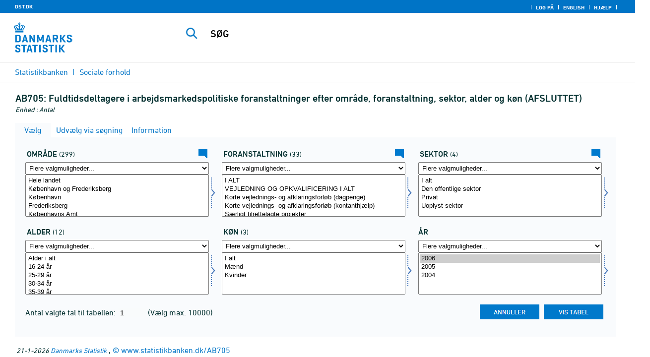

--- FILE ---
content_type: text/html; charset=ISO-8859-1
request_url: https://www.statistikbanken.dk/Statbank5a/SelectVarVal/Define.asp?MainTable=AB705&PLanguage=0&PXSId=0&wsid=cftree
body_size: 16178
content:
<!DOCTYPE HTML PUBLIC "-//W3C//DTD HTML 4.01 Transitional//EN" >
<HTML lang="da">
<HEAD>
<meta http-equiv="X-UA-Compatible" content="IE=Edge">
<TITLE>Fuldtidsdeltagere i arbejdsmarkedspolitiske foranstaltninger efter område, foranstaltning, sektor, alder og køn (AFSLUTTET) - Statistikbanken - data og tal</TITLE>

<LINK rel="shortcut icon" href="//www.statistikbanken.dk/statbank5a/Site/1/favorite.ico">
<script type="text/javascript" src="../jQuery/js/jquery-3.7.0.min.js"></script>
<link type="text/css" href="../jQuery/css/default/jquery-ui-1.12.1.min.css" rel="stylesheet" />	
<script type="text/javascript" src="../jQuery/js/jquery-ui-1.12.1.min.js"></script>
<LINK rel="stylesheet" type="text/css" href="../site/StatBank1.css?rev2023-3">
<script type="text/javascript" src="../site/1/topmenu.js?rev2021-2"></script>
<script type="text/javascript" src="../site/1/webstat.js?rev2021-2"></script>
<META http-equiv="Content-Type" content="text/html; charset=iso-8859-1">
<meta property='cludo:maintable' content='AB705' /><meta property='cludo:title' content='Fuldtidsdeltagere i arbejdsmarkedspolitiske foranstaltninger' /><meta property='cludo:subjectarea' content='Sociale forhold. Offentligt forsørgede' /><meta property='cludo:boost' content='0' /><meta property='cludo:categorydst' content='Statistikbanken' /><meta property='cludo:manualurl' content='http://www.statistikbanken.dk/AB705' />
</HEAD>

<BODY onload="howmany(1,1);autosuit(3,170,550,30);" onresize='autosuit(3,170,550,30);'>

<a NAME="top" class="skipToContent" href="#mainContent">Gå til sidens indhold</a>
	
	<script type="text/javascript">

//Insert texts for use in JavaScript function in correct language (see PTda.asp)
var logonconfirm1 = 'Du skal logge på for at udtrække mere end ';
var logonconfirm2 = ' tal pr. tabel. Vil du logge på?';
var gstalert1 = 'Du kan maksimalt udtrække ';
var gstalert2 = ' tal pr. tabel';
var peralert = 'Visning af tabeller kræver at, du\nhar foretaget et valg i listen med tid.\n\nVælg en værdi og prøv igen.';
var valuealert = 'Vælg en eller flere værdier fra ';
var mapalert = 'Kort kan kun vises for områdefordelte statistikker';
var undosort = 'Fortryd sortering';

function showspan()	{
gettingdata.style.visibility="visible";
}

function autologon(form1)	{
	var al = document.forms[form1].elements['AutoLogon'].checked;
	if (al)
	    //window.open('../Help/autologon.asp?Planguage=0','autologon','width=450,height=510,resizable=1,scrollbars=auto');
	    var div = $('<div title="Autologon" class="conceptcontent"></div>').appendTo('body'),
            url = '../Help/autologon.asp?Planguage=0';
            div.load(url, function () { $(this).dialog({ width: 500 }) });
}

function showgraph(lstnr) {
if (lstnr == 7) {
index = lstnr;
}
else {
index = document.graphics.graphtype.selectedIndex;
}
para = document.graphics.graphtype.options[index].value;
  if(para == 'graferror') {
  alert(mapalert);
  }
  else {
      window.open(para,'_blank','width=950,height=510,resizable=1,scrollbars=1');
  }
}

function showpxsgraph(fil) {
para = fil;
window.open(para,'Diagram','width=950,height=500,resizable=1');
}

function showdiv(i,j) {
  rediger.varno.value = i;
  rediger.vartext.value = j;
  vartitle.value = j;
  scr1 = window.document.body.scrollTop;
  scr2 = window.document.body.scrollLeft;
  str1 = scr1 + window.event.clientY;
  str2 = scr2 + window.event.clientX;
  div1.style.top = str1;
  div1.style.left = str2;
  div1.style.visibility = "visible"  
}

function hidediv(i,j)	{
  rediger.varno.value = "";
  rediger.vartext.value = "";
  div1.style.visibility = "hidden";
}

function calculate(i)	{
  rediger.varno.value = $('#editorcalc').contents().find('#varno').val();
  rediger.vartext.value = $('#editorcalc').contents().find('#vartosum').val();
  rediger.valstring.value = $('#editorcalc').contents().find('#valtosum').val();
  rediger.newvaltext.value = $('#editorcalc').contents().find('#newvaltext').val();
  rediger.inclexcl.value = $('#editorcalc').contents().find('#inclexcl').val();
  rediger.calconst.value = $('#editorcalc').contents().find('#calconst').val();
  rediger.parmorder.value = $('#editorcalc').contents().find('#parmorder').val();
  menusubmit(i);
}

function menusubmit(i)  {
  rediger.altpivot.value= i;
  document.rediger.submit();
  showspan();
}

function bookmarkme(i)	{
  url = "http://www." + i;
  pres = i;
  if (document.all)
  window.external.AddFavorite(url,pres) 
}

function help(fil) {
	window.open(fil,'Helps','width=800,height=600,resizable=1,toolbar=yes,toolbar=0');
}

function videoguide(url) {
	window.open(url,'Guide','width=1000,height=650,resizable=1,toolbar=yes,toolbar=0');
}

function servertimer()
{
	if (hour > 24)
		hour = '00';

	if (min < 10 && min != '00')
		dismin = '0' + min;
	else
		dismin = min;
	
	dissec = (sec < 10 ? sec = '0' + sec : sec);

	document.getElementById('servertime').innerHTML = hour + ":" + dismin + ":" + dissec;

	if (sec < 59)
		sec++;
	else
	{
		sec = '0';
		min++;
		if (min > 59)
		{
			min = '00';
			hour++;
		}
	}
	
	window.setTimeout('servertimer()', 1000);
}

function logOffConfirm()
{
	time = new Date();
	
	answer = confirm('Automatisk pålogning vil blive deaktiveret.\n\nØnsker du at logge af?');

	try
	{	
		elapsedSeconds = Math.floor((new Date() - time) / 1000);
		sec = sec * 1 + elapsedSeconds;
		
		min = min * 1 + Math.floor(sec / 60);
		sec = sec % 60;
		
		hour = hour * 1 + Math.floor(min / 60);
		min = min % 60;
		
		hour = hour % 24;
	}
	catch(exception)
	{}
		
	return answer;
}

//
//rettet
function createCookie(name,value,days)
{
	if (days)
	{
		var date = new Date();
		date.setTime(date.getTime() + (days * 24 * 60 * 60 * 1000));
		var expires = '; expires=' + date.toGMTString();
	}
	else
		var expires = '';
		
	document.cookie = name + ' = ' + value + expires + '; path=/';
}

//
function readCookie(name) {
	var nameEQ = name + "=";
	var ca = document.cookie.split(';');
	for(var i=0;i < ca.length;i++) {
		var c = ca[i];
		while (c.charAt(0)==' ') c = c.substring(1,c.length);
		if (c.indexOf(nameEQ) == 0) return c.substring(nameEQ.length,c.length);
	}
	return null;
}

//
function eraseCookie(name) {
	createCookie(name,"",-1);
}

function InternetExplorer()
{
	if ((navigator.appVersion.indexOf("MSIE") != -1) && (navigator.appVersion.indexOf("Macintosh") == -1))
		return true;
	else
		return false;
}

function FrameDiv(titleInnerText, innerHTML, className, closeImageUrl)
{
	this.removed = false;
	this.o = this;

	if (!document.body.addEventListener)
	{
		document.body.addEventListener =
			function(eventName, functionObject)
			{
				if (typeof eval('FrameDiv.oldBodyOn' + eventName) == 'undefined')
				{
					eval('FrameDiv.oldBodyOn' + eventName + ' = (document.body.on' + eventName + ' ? document.body.on' + eventName + ' : function() {})');
					eval('document.body.on' + eventName + ' = function() { FrameDiv.oldBodyOn' + eventName + '(); functionObject() }');
				}
			}
	}

	if (FrameDiv.zIndex == undefined)
		FrameDiv.zIndex = 1000;
	else
		FrameDiv.zIndex++;
		
	FrameDiv.CurrentFrame = null;
	FrameDiv.CurrentDiv = null;
	
	this.setInnerHTML =
		function(innerHTML)
		{
			bodyDiv.innerHTML = innerHTML;
		}
		
	this.getBodyDiv =
		function()
		{
			return bodyDiv;
		}
	
	this.moveTo =
	    function(x, y)
	    {
	        frame.style.left = x;
	        div.style.left = x;

	        frame.style.top = y;
	        div.style.top = y;
	    }

    this.getTop = 
        function()
        {
            return div.offsetTop;
        }
	    
	this.setClassName =
		function(className)
		{
			frame.style.zIndex = ++FrameDiv.zIndex;
			div.style.zIndex = ++FrameDiv.zIndex;

			div.className = className;
			div.style.margin = 0;
			div.style.padding = 0;
			div.style.position = 'absolute';
			
			table.border = 0;
			table.cellSpacing = 0;
			
			titleTd.className = className;
			titleTd.style.border = 'none';
			titleTd.style.height = 1;
			
			luk.style.position = 'absolute';
			luk.style.top = 2;
			luk.style.right = 2;
			
			bodyTd.colSpan = 2;

			bodyDiv.className = className;
			bodyDiv.style.border = 'none';
			bodyDiv.style.overflow = 'auto';
			
			div.style.height = table.offsetHeight;
			div.style.width = table.offsetWidth;
			
			frame.className = className;
			frame.style.position = 'absolute';
			frame.style.top = div.offsetTop - 1;
			frame.style.left = div.offsetLeft - 1;
			frame.style.width = div.offsetWidth + 2;
			frame.style.height = div.offsetHeight + 2;
			frame.style.border = '';
		}

	this.remove = 
		function()
		{
			this.o.removed = true;
		
			for (var i = 0; i < div.getElementsByTagName('embed').length; i++)
				if (typeof div.getElementsByTagName('embed')[i].stop != 'undefined')
					div.getElementsByTagName('embed')[i].stop();
			
			document.body.removeChild(div);
			if (microsoft())
				document.body.removeChild(frame);
		}
		
	this.append = 
		function()
		{
			div.style.visibility = 'hidden';
			div.style.filter = 'progid:DXImageTransform.Microsoft.Fade(duration=.3)';
		
			if (microsoft())
				document.body.appendChild(frame);
			document.body.appendChild(div);

			if (microsoft())
			{
			    try
			    {
				    div.filters[0].apply();
				    div.filters[0].play();
				}
				catch(exception)
				{}
			}
			else
			{
				fadeIn(div);				
			}
			div.style.visibility = 'visible';
		}

	var frame = document.createElement('iframe');
	var div = document.createElement('div');
		div.parent = frame;
		var table = document.createElement('table');
		var tbody = document.createElement('tbody');
			var headTr = document.createElement('tr');
				var titleTd = document.createElement('td');
					titleTd.parent = div;
					var luk = document.createElement('img');
			var bodyTr = document.createElement('tr');
				var bodyTd = document.createElement('td');
					var bodyDiv = document.createElement('div');
	
	titleTd.appendChild(luk);
	headTr.appendChild(titleTd);
	
	bodyTd.appendChild(bodyDiv);
	bodyTr.appendChild(bodyTd);
	
	tbody.appendChild(headTr);	
	tbody.appendChild(bodyTr);	
	
	table.appendChild(tbody);
	
	div.appendChild(table);
	
	var image = new Image();
	image.src = closeImageUrl;
	
	luk.src = closeImageUrl;
	
	this.title = document.createTextNode(titleInnerText);
	titleTd.appendChild(this.title);
	
	this.setTitle =
	    function(t)
	    {
	        this.title.innerText = t;
	    }
	
	this.setInnerHTML(innerHTML);

	this.append();
	this.setClassName(className);

	div.onmousedown =
		function()
		{
			frame.style.zIndex = ++FrameDiv.zIndex;
			div.style.zIndex = ++FrameDiv.zIndex;
		}
	
	luk.o = this;
	luk.onmouseup = this.remove;
	
	var yDiff, xDiff;
	titleTd.onmousedown =
		function(eventArg)
		{
			if (eventArg)
				event = eventArg;
		
			if (event.srcElement == luk || event.target == luk)
				return;
			
			FrameDiv.CurrentDiv = this.parent;
			FrameDiv.CurrentFrame = this.parent.parent;

			var x = (event.x ? event.x : event.pageX);
			var y = (event.y ? event.y : event.pageY);

			FrameDiv.yDiff = y - div.offsetTop;
			FrameDiv.xDiff = x - div.offsetLeft;
		}
	
	if (FrameDiv.eventsSet != true)
	{
		FrameDiv.eventsSet = true;
		
		document.body.addEventListener('mousemove',
			function(eventArg)
			{
				if (eventArg)
					event = eventArg;
			
				if (FrameDiv.CurrentFrame == null)
					return;
				
				var x = (event.x ? event.x : event.pageX);
				var y = (event.y ? event.y : event.pageY);

				FrameDiv.CurrentDiv.style.top = y - FrameDiv.yDiff;
				FrameDiv.CurrentDiv.style.left = x - FrameDiv.xDiff;

				FrameDiv.CurrentFrame.style.top = y - FrameDiv.yDiff - 1;
				FrameDiv.CurrentFrame.style.left = x - FrameDiv.xDiff - 1;
			},
			false);

		document.body.addEventListener('mouseup',
			function()
			{
				FrameDiv.CurrentFrame = null;
				FrameDiv.CurrentDiv = null;
			},
			false);
	}
}

function microsoft()
{
	return (navigator.appName.indexOf('Microsoft') > -1);
}

function safari()
{
	return (navigator.appVersion.indexOf('Safari') > -1);
}

var elem, opac;
function fadeIn(element, opacity)
{
	if (opacity == null)
		opacity = 0;
	
	element.style.opacity = opacity;
	
	if (opacity >= 1)
	{
		return;
	}
	else
	{
		opacity += .1;
		elem = element;
		opac = opacity;
		setTimeout('fadeIn(elem, opac);', 10);
	}
}

function colorRange(event, color) {
	var e = (event.srcElement ? event.srcElement : event.target); 
	while (e.nodeName != 'TR' && e.parentNode) e = e.parentNode; 
	if (e.nodeName == 'TR') { e.className = (color ? 'hovertr' : 'mytablestr');} 
}

function MainConcepts(mt) {
	$('.conceptcontent').remove();
	var url = "../Common/getConcepts.asp?maintable=" + mt + "&Planguage=0";
	var div = $('<div title="Begreber" class="conceptcontent"></div>');
	$('body').append(div);
	div.load(url,function() {$(this).dialog({width:500})});
}

function ShowConcepts(vs,tit) {
    $('.conceptcontent').remove();
	var url = "../Common/getConcepts.asp?valueset=" + vs + "&Planguage=0";
	var div = $('<div title="Begreber" class="conceptcontent"></div>');
	$('body').append(div);
	div.load(url, function() {$(this).dialog({width:500});changevaluetxt(tit)});
}

function changevaluetxt(tit) {
	$('#valuesetid').html(tit);
	$('#variabelid').html(tit);
	tit = tit.replace("/", "_Ss_")
	tit = tit.replace("ø", "_oe_")
	tit = tit.replace("Ø", "_OE_")
	tit = tit.replace("æ", "_ae_")
	tit = tit.replace("Æ", "_AE_")
	tit = tit.replace("å", "_aa_")
	tit = tit.replace("Å", "_AA_")
	var url = "/" + '"' + tit + '"';
	$('#variabelurl').attr('href',url);
}

function ShowTableInfo(mt) {
	$('.infodialog').remove();
	var url = "../SelectVarval/define.asp?Tabstrip=INFO&maintable=" + mt + "&Planguage=0";
	$.get(
		url,
		function (data)
		{
			$('<div title="Information: '+ mt +'" class="infodialog"></div>').html($(data).find('.infotbl')).appendTo('body').dialog({width:600});
		}						
	);
}

function epost(user, domain, querystring)
{
	var t = user + qwerty(true) + domain;

	if (querystring.length > 0)
		t += '?' + querystring;

	return t;
}

function qwerty(qwerty)
{
	if (qwerty)
		return '@';
	else
		return '';
}

function adjustFootnote()
{
	$('.pxtable .footnote').each(
		function()
		{
			var br = $(this).html().toLowerCase().indexOf('&nbsp;');

			if (br > -1)
			{
				var hide = $(this).html().substring(br + 6);

				$(this).html($(this).html().substring(0, br));

				$('<span class="footnoteToggle"/>').appendTo($(this)).append(
					'<span class="toggle hide">' + hide + '</span>',
					'<span class="flnote handle toggle"><br/>Læs mere ... &raquo;</span>',
					'<span class="flnote handle toggle hide"><br/>Læs mere ... &laquo;</span>'
				).find('.handle').click(
					function()
					{
						$(this).siblings('.toggle').addBack().toggle();
					}
				);
			}
		}
	);
}
</script>

<SPAN ID="gettingdata" class="snail">Henter data ... <img src="../Site/1/larve.gif" alt="" role="presentation"> ... vent et øjeblik</SPAN>

<table background="../Site/1/top_DST.gif?rev2025-2" class="toptbl">
<tr>

<td class="toplogotd" onclick="javascript:window.open('http://www.dst.dk');">
<table class="toplogotbl"><tr><td>
</td></tr></table>
</td>

<td class="topcrumstd" valign="bottom">
<table class="topcrumstbl"><tr>
<td><img src="../Site/1/hjem.gif" alt="" role="presentation">

<a href="../SelectTable/Omrade0.asp?PLanguage=0" title="Startsiden" onclick="javascript:showspan()" class="topcrumslink"> Statistikbanken</a> <img src='../Site/1/crumbdivide.gif' class='crumsep' alt='' role='presentation'>
<a href="../SelectTable/Omrade0.asp?SubjectCode=4&ShowNews=OFF&PLanguage=0" title="" onclick="javascript:showspan()" class="topcrumslink">Sociale forhold</a> <img src='../Site/1/crumbdivide.gif' class='crumsep' alt='' role='presentation'>
</td></tr></table>
</td>

<td class="topmenubartd" align="right" valign="bottom">
<table class="topmenubartbl"><tr>
<td>
 <img src='../Site/1/sep.gif' alt='' role='presentation'> 
<a href="../SelectTable/Omrade0.asp?logon=yes&PLanguage=0&SubjectCode=4&MainTable=AB705&pxsid=0&TC=" title="Log på" class="topmenulink"><img src="../Site/1/lock.gif" alt="" role="presentation"> Log på</a>
 <img src='../Site/1/sep.gif' alt='' role='presentation'>  <a href="../SelectVarVal/Define.asp?Maintable=AB705&PLanguage=1" title="English" class="topmenulink"><img src="../Site/1/English.gif" alt="" role="presentation"></a>
 <img src='../Site/1/sep.gif' alt='' role='presentation'>  <a href="javascript:help('../Help/Help.asp?menuname=Define&PLanguage=0');" title="Hjælp" class="topmenulink"><img src="../Site/1/spg12.gif" alt="" role="presentation"> Hjælp</a> 
 <img src='../Site/1/sep.gif' alt='' role='presentation'> 
</td></tr></table>
</td>

<td class="topsearchtd">
<form method="post" action="../selecttable/search.asp" name="content" id="cludosearch">
<table class="searchtbl">
<tr><td>
<input autocomplete="off" type="search" name="searchtext" value="" size="20" maxlength="100" class="searchinp" aria-label="SØG">
</td><td>
<input type="submit" value="SØG" onclick="javascript: showspan()" id="submit1" name="submit1" class="searchbtn">
<INPUT TYPE="hidden" NAME="PLanguage" VALUE="0">
</td></tr>
</table>
</form>

<ul class="search__suggest" id="suggestList"></ul>

<script type="text/javascript">

    var timeoutHandle = 0;
    var waitForKeyPress = 200;
    var minimumCharacterCount = 3;
    var suggestUl;
    var searchField;
    var currentSuggestion = undefined;
    var numberOfSuggestions = 0;

    function changeSuggestion(down) {
        if (down) {
            if (!currentSuggestion || ++currentSuggestion > numberOfSuggestions) {
                currentSuggestion = 1;
            }
        } else {
            if (!currentSuggestion || --currentSuggestion === 0) {
                currentSuggestion = numberOfSuggestions;
            }
        }

        suggestUl.children("li.cl_selected").removeClass("cl_selected");
        suggestUl.children("li[data-suggestion-number=" + currentSuggestion + "]").addClass("cl_selected");
    }

    function doSuggest() {
        var text = searchField.val();
        if (text.length >= minimumCharacterCount) {
            jQuery.ajax({
                url: 'https://api.cludo.com/api/v3/34/1965/Autocomplete?text=' + encodeURIComponent(text),
                success: function (data) {
                    numberOfSuggestions = data.length;
                    suggestUl.empty();
                    if (data.length > 0) {
                        for (var i in data) {
                            suggestUl.append(jQuery("<li data-suggestion-number='" + (Number(i) + 1) + "'><a href='#'>" + data[i] + "</a></li>"));
                        }
                    }
                },
                type: "GET",
                dataType: "json",
                beforeSend: function (xhr) { xhr.setRequestHeader("Authorization", "SiteKey MzQ6MTk2NTpTZWFyY2hLZXk="); }
            });
        } else {
            resetSuggest();
        }
    }

    function resetSuggest() {
        numberOfSuggestions = 0;
        currentSuggestion = undefined;
        suggestUl.empty();
    };


    $(function () {
        //        jQuery(function () {
        suggestUl = jQuery(".search__suggest");
        searchField = jQuery(".searchinp");

        searchField.keyup(function (e) {
            if (e.keyCode === 38 || e.keyCode === 40) {
                e.preventDefault();
                changeSuggestion(e.keyCode === 40);
                return;
            }
            if (e.keyCode === 27) {
                suggestUl.addClass("cl_hidden");
                return;
            }
            suggestUl.removeClass("cl_hidden");
            clearTimeout(timeoutHandle);
            timeoutHandle = setTimeout(doSuggest, waitForKeyPress);
        });

        searchField.keydown(function (e) {
            if (e.keyCode === 13 && currentSuggestion) {
                searchField.val(suggestUl.children("[data-suggestion-number=" + currentSuggestion + "]").text());
                resetSuggest();
            }
        });

        searchField.focus(function () {
            suggestUl.removeClass("cl_hidden");
            timeoutHandle = setTimeout(doSuggest, waitForKeyPress);
        });

        searchField.blur(function () {
            setTimeout(function () { suggestUl.addClass("cl_hidden") }, 200);
        });

        suggestUl.on("click", "a", function (e) {
            e.preventDefault();
            searchField.val(jQuery(this).text());
            jQuery("#cludosearch").submit();
        });
    });

</script>

</td></tr></table>

<!--
<GruppeNavn>Statistikbanken</GruppeNavn>
<SubGruppeNavn>Sort_SB_0</SubGruppeNavn>
<meta name="DC.Title" content="Fuldtidsdeltagere i arbejdsmarkedspolitiske foranstaltninger" />
<manuelurl>www.statistikbanken.dk/AB705</manuelurl>
-->

<TABLE class="maintitle1tbl">
<TR><TD class="maintitle1bar" role="heading" aria-level="1">
<font class="mainref">AB705:</font> Fuldtidsdeltagere i arbejdsmarkedspolitiske foranstaltninger efter område, foranstaltning, sektor, alder og køn (AFSLUTTET)
</TD></TR>
<TR><TD class="source">
Enhed :  Antal
</TD></TR>
</TABLE>
<div class="definecontainer">
<br>
<span id="paybox" class="payboxspan"></span>

    <a name="mainContent"></a>
	
<table class="tabstrip" cellspacing="0">
<tr>
 
        <td class="active" valign="top" align="left"></td>
        <td class="active"> 
        <a href="javascript:x7 = document.forms.main; x7['PLanguage'].value = '0'; x7['TS'].value = 'SELECT'; x7.submit();showspan();"><font class="sortelinks">&nbsp;Vælg</font></a>&nbsp;<img src="../Site/1/markpilb.gif">
        </td>          
        <td align="right" valign="top" class="active"></td><td width="2"></td>
        <!-- Advanced select -->
        <td class="passive" valign="top" align="left"></td>
        <td class="passive">
        <a href="javascript:x7 = document.forms.main; x7['TS'].value = 'ASEEK'; x7.submit();showspan();"><font class="hvidelinks">&nbsp;Udvælg via søgning</font></a>&nbsp;<img src="../Site/1/smalupi.gif">
        </td>          
        <td align="right" valign="top" class="passive"></td><td width="2"></td>
        <!-- Information  -->
        <td class="passive" valign="top" align="left"></td>
        <td class="passive"> 
        <a href="javascript:x7 = document.forms.main; x7['TS'].value = 'INFO'; x7.submit();showspan();"><font class="hvidelinks">&nbsp;Information</font></a>&nbsp;<img src="../Site/1/doc9.gif">
        </td>          
        <td align="right" valign="top" class="passive"></td><td width="2">
        <!-- Contents -->
         
</td>
</tr>
</table>

    <TABLE class="fanetabel" width="680" id="fanetbl">
        <TR><TD colspan=2>
        <SCRIPT LANGUAGE="Javascript">

		var AktivBoks
		var tfreq=1

        function howmany(nr,guest) {
        var Boksene = new Array();
        var Taeller = 0;  var Total = 1; tmptael = 0; tal=0;
        var Bent = document.forms['main'].elements
		var GFS = document.forms['main'].elements['GuestFileSize'].value        
		var MFS = document.forms['main'].elements['MaxFileSize'].value

        for(var A=0; A<Bent.length; A++) {
                var taget = Bent[A].type;
                if((taget=="select-multiple")) {
                 Boksene[tmptael] = A;
                 tmptael++
                }
        }
        for(var Y=0; Y < Boksene.length; Y++) {
         for(var X=0; X < Bent[Boksene[Y]].options.length; X++) {
                var hvilken = Bent[Boksene[Y]].options[X];
                var valgt = hvilken.selected;
                if(valgt==true) {Taeller++;}
         }
        
			if(Taeller==0) {Taeller = 1;}
			Total = Taeller * Total; Taeller = 0;
		}
		
		Total = Total * tfreq;
        
        if(Total>MFS){
                alert(gstalert1 + MFS + gstalert2);

				for(i=0; i < Bent[AktivBoks].length; i++) {
					if(i != Bent[AktivBoks].selectedIndex) {
						Bent[AktivBoks][i].selected = false;
					}
				}
                
                return false;
        }

        if(Total>GFS && guest==-1){
					
				for(i=0; i < Bent[AktivBoks].length; i++) {
					if(i != Bent[AktivBoks].selectedIndex) {
						Bent[AktivBoks][i].selected = false;
					}
				}
                
                var dadr = document.forms['main'].elements['MainTable'].value;
                var wtg = "../SelectTable/Omrade0.asp?Logon=yes&PLanguage=0&Maintable=" + dadr;
                if (confirm(logonconfirm1 + GFS + logonconfirm2)) {
                window.location.href = wtg;
                }
                return false;
        }
        
        document.main.valgteceller.value=Total;
        return true;
        }

        function dblink(fil)
        {open(fil,target="_blank");
                }
        function validate() {
        var Boksene = new Array();
        var Taeller = 0; tmptael=0
        var Bent = document.forms[0].elements
        for(var A=0; A<Bent.length; A++) {
                var taget = Bent[A].type;
                if((taget=="select-multiple") || (taget=="select-one")) {
                 Boksene[tmptael] = A;
                 tmptael++
                }
        }

        var z = IsLastSelected(Bent[Boksene[Boksene.length - 1]]);
        if(z == false) {
                alert(peralert);
                return false;
                }
        }

        function IsLastSelected(x) {
                for(s = 0; s < x.options.length; s++) {
                        var tf = x.options[s].selected;
                        if(tf == true) { return true; }
                }
                return false;
        }
        
        function presubmit(x) {
                var f = document.forms['main'].elements;
                var obj = f['action'];
                obj.value = x;
        }

var VisGemTSAdversel = true;

function GemTS (TS)
{
var koer = true;
var ms = "";
var felter = "";
for(i = 0; i < document.forms.main.elements.length; i++) {
	//ms = document.forms.main.elements[i].MustSelect;
	ms = document.getElementsByName('main')[0].elements[i].getAttribute('MustSelect');
	if(ms == "true") {
		if(document.forms.main.elements[i].selectedIndex == -1) {
			ms = document.forms.main.elements[i].name;
			ms = "VP" + ms.substring(3, ms.length);
			if(document.forms.main.elements[ms].value == "") {
				felter = felter + ", " + document.forms.main.elements["rubrik" + ms.substring(2, ms.length)].value;
			}
			else {
				felter = felter + ", " + document.forms.main.elements[ms].value;
			}
			koer = false;
		}
	}
}
if(koer == true || TS != "ShowTable") {
	document.main.TS.value = TS + "&OldTab=" + document.main.OldTab.value + "&SubjectCode=" + document.main.SubjectCode.value + "&AntVar=" + document.main.antvar.value + "&Contents=" + document.main.Contents.value + "&tidrubr=" + document.main.tidrubr.value;
	showspan();
}
else {
	if(VisGemTSAdversel) {
		alert(valuealert + felter.substring(2, felter.length));
		VisGemTSAdversel = false;
	}
	else {
		VisGemTSAdversel = true;
	}
}
return koer;
}

// RESIZE SELECTBOXES

var m_bDrag = false;
var nOldMouseX;
var boxvar;

function onMouseDown(boxno) {
   m_bDrag = true;
   nOldMouseX = window.event.x;
   boxvar = boxno
}
function onMouseMove() {
   if (m_bDrag) {
      RepositionListbox(window.event.x - nOldMouseX, boxvar);
      nOldMouseX = window.event.x;
      return false;
   }
}
function onMouseUp() {
   m_bDrag = false;
}
document.onmouseup = onMouseUp;
document.onmousemove = onMouseMove;

function RepositionListbox(whereto, boxno) {
var def = document.forms['main'].elements[boxno].style.width;
var def1 = parseInt(def);
var def2 = def1 + whereto;
	if (def2 > 0) {
	document.forms['main'].elements[boxno].style.width = def2;
	aktivgrp = boxno.replace("var", "grouping");
	if ($('select[name="' + aktivgrp + '"]')) {
		document.forms['main'].elements[aktivgrp].style.width = def2;
		}
	}
}

var totalArray=new Array();

function initsorting(id) {

    for (i=0;i<id.options.length;i++) {
    var sel = "N";
    if (id.options[i].selected == true) {sel = "S"};
	totalArray[i] = id.options[i].text + "¿" + id.options[i].value + "¿" + sel;
    }
    
    for (i=id.length;i>=0;i--) {
        id.options[i]=null
    }
}

function SortSelect(id,grouping) {
    
    initsorting(id);
    
	totalArray.sort();	
    
    for (i=0;i<totalArray.length;i++) {
	tmp = totalArray[i].split("¿");
	tmp1 = tmp[0];
	tmp2 = tmp[1];
	tmp3 = tmp[2];
        so = new Option(tmp1,tmp2);
        optionRank = id.options.length;
        id.options[optionRank]=so;
        if (tmp3=="S") {id.options[optionRank].selected = true}
    }
    totalArray.length = 0;
    document.forms['main'].elements[grouping].options[0].text = undosort;
}

function SelectAll(id,guest) {

    for (i=0;i<id.options.length;i++) {
    id.options[i].selected = true;
    }
    howmany(1,guest);
}

function DeSelectAll(id,guest) {

    for (i=0;i<id.options.length;i++) {
    id.options[i].selected = false;
    }
    howmany(1,guest);
}

function vissubmit(grouping,guest)	{
whatodo = document.forms['main'].elements[grouping].selectedIndex;
varboks = document.forms['main'].elements[AktivBoks];
document.main.TS.value = "";
if (whatodo==1) {SortSelect(varboks,grouping);}
if (whatodo==2) {SelectAll(varboks,guest);}
if (whatodo==3) {DeSelectAll(varboks,guest);}
if (whatodo==0 | whatodo>3) {document.main.submit();showspan();}
}

function autosuit(cols,al,hl,ml) {
if (!navigator.userAgent.match(/(iPhone|iPod|iPad)/)) {
var a = document.forms['main'].elements['antvar'].value;
var rows = Math.ceil(a/cols)
var ow = (self.innerWidth ? self.innerWidth : document.body.offsetWidth);
var oh = (self.innerHeight ? self.innerHeight : document.body.offsetHeight);
if (((ow/cols)-al)>ml && ((oh-hl)/rows)>ml) {
	var b = (ow-al)/cols;
	if (a>cols)  {var h = (oh-hl)/rows}
	else {var h = oh-hl}
	for (i=0; i<a; i++) {
		c=i+1;
		var v = 'var' + c;
		var g = 'grouping' + c;
		document.forms['main'].elements[v].style.width = b;
		document.forms['main'].elements[v].style.height = h;
		document.forms['main'].elements[g].style.width = b;
	}
	fanetbl.style.width=hl;
	}
}
}

</SCRIPT>


<FORM name="main" ACTION ="saveselections.asp" METHOD="post" onsubmit="return GemTS('ShowTable','SELECT')">
        <INPUT TYPE="hidden" NAME="TS" ID="TS" VALUE="">
        <INPUT TYPE="hidden" NAME="PLanguage" ID="PLanguage" VALUE="0">
        <INPUT TYPE="hidden" NAME="FF" ID="FF" VALUE="20">
        <INPUT TYPE="hidden" NAME="OldTab" ID="OldTab" VALUE="SELECT">
		<INPUT TYPE="hidden" NAME="SavePXSId" ID="SavePXSId" VALUE="0">

        <!-- <INDHOLD> -->
        <table class="tblcollapse">
        <tr class="vartr">
        
	<TD COLSTART="1"><table class="varboxtitletbl"><tr><td><font class="overskrifta">
	område</font> <font class=numofvals> (299)</font></td> <td onclick='ShowConcepts("VMOMRÅDE5","område")' onkeypress='ShowConcepts("VMOMRÅDE5","område")' class='showconcepttd' tabindex='0'><img src='../Site/1/info3.png' title='Begreber' class='showconcepticon'></td></tr></table></td><td></td>
	
	<TD COLSTART="2"><table class="varboxtitletbl"><tr><td><font class="overskrifta">
	Foranstaltning</font> <font class=numofvals> (33)</font></td> <td onclick='ShowConcepts("VMFORAF","Foranstaltning")' onkeypress='ShowConcepts("VMFORAF","Foranstaltning")' class='showconcepttd' tabindex='0'><img src='../Site/1/info3.png' title='Begreber' class='showconcepticon'></td></tr></table></td><td></td>
	
	<TD COLSTART="3"><table class="varboxtitletbl"><tr><td><font class="overskrifta">
	sektor</font> <font class=numofvals> (4)</font></td> <td onclick='ShowConcepts("VMSEKTOR713","sektor")' onkeypress='ShowConcepts("VMSEKTOR713","sektor")' class='showconcepttd' tabindex='0'><img src='../Site/1/info3.png' title='Begreber' class='showconcepticon'></td></tr></table></td><td></td>
	        
                </TR><TR>
                
        <TD COLSTART="1" class="varboxtd1">
        
        <select name="grouping1" onchange="AktivBoks=document.main.var1.name;vissubmit('grouping1',-1);" style="width:219;" aria-label="Flere valgmuligheder... for område">
        <option value="">Flere valgmuligheder...</option>
        <option value="">Sorter alfabetisk</option>
        <option value="">Markér alle</option>
        <option value="">Afmarkér alle</option>
        <optgroup label='Udvælgelseslister'><option value="2001121810392391098">Amter</option></optgroup>
        </select> 
        <SELECT style="width:220" onchange="AktivBoks=this.name;howmany(1,-1)"  MULTIPLE="MULTIPLE" NAME="var1" size="6" MustSelect="false" aria-label="Vælg område">
                                                <OPTION VALUE="000">Hele landet</option>       
                                        
                                                <OPTION VALUE="100">København og Frederiksberg</option>       
                                        
                                                <OPTION VALUE="101">København</option>       
                                        
                                                <OPTION VALUE="147">Frederiksberg</option>       
                                        
                                                <OPTION VALUE="150">Københavns Amt</option>       
                                        
                                                <OPTION VALUE="165">Albertslund</option>       
                                        
                                                <OPTION VALUE="151">Ballerup</option>       
                                        
                                                <OPTION VALUE="153">Brøndby</option>       
                                        
                                                <OPTION VALUE="155">Dragør</option>       
                                        
                                                <OPTION VALUE="157">Gentofte</option>       
                                        
                                                <OPTION VALUE="159">Gladsaxe</option>       
                                        
                                                <OPTION VALUE="161">Glostrup</option>       
                                        
                                                <OPTION VALUE="163">Herlev</option>       
                                        
                                                <OPTION VALUE="167">Hvidovre</option>       
                                        
                                                <OPTION VALUE="169">Høje Taastrup</option>       
                                        
                                                <OPTION VALUE="183">Ishøj</option>       
                                        
                                                <OPTION VALUE="171">Ledøje-Smørum</option>       
                                        
                                                <OPTION VALUE="173">Lyngby-Taarbæk</option>       
                                        
                                                <OPTION VALUE="175">Rødovre</option>       
                                        
                                                <OPTION VALUE="181">Søllerød</option>       
                                        
                                                <OPTION VALUE="185">Tårnby</option>       
                                        
                                                <OPTION VALUE="187">Vallensbæk</option>       
                                        
                                                <OPTION VALUE="189">Værløse</option>       
                                        
                                                <OPTION VALUE="200">Frederiksborg Amt</option>       
                                        
                                                <OPTION VALUE="201">Allerød</option>       
                                        
                                                <OPTION VALUE="205">Birkerød</option>       
                                        
                                                <OPTION VALUE="207">Farum</option>       
                                        
                                                <OPTION VALUE="208">Fredensborg-Humlebæk</option>       
                                        
                                                <OPTION VALUE="209">Frederikssund</option>       
                                        
                                                <OPTION VALUE="211">Frederiksværk</option>       
                                        
                                                <OPTION VALUE="213">Græsted-Gilleleje</option>       
                                        
                                                <OPTION VALUE="215">Helsinge</option>       
                                        
                                                <OPTION VALUE="217">Helsingør</option>       
                                        
                                                <OPTION VALUE="219">Hillerød</option>       
                                        
                                                <OPTION VALUE="221">Hundested</option>       
                                        
                                                <OPTION VALUE="223">Hørsholm</option>       
                                        
                                                <OPTION VALUE="225">Jægerspris</option>       
                                        
                                                <OPTION VALUE="227">Karlebo</option>       
                                        
                                                <OPTION VALUE="229">Skibby</option>       
                                        
                                                <OPTION VALUE="231">Skævinge</option>       
                                        
                                                <OPTION VALUE="233">Slangerup</option>       
                                        
                                                <OPTION VALUE="235">Stenløse</option>       
                                        
                                                <OPTION VALUE="237">Ølstykke</option>       
                                        
                                                <OPTION VALUE="250">Roskilde Amt</option>       
                                        
                                                <OPTION VALUE="251">Bramsnæs</option>       
                                        
                                                <OPTION VALUE="253">Greve</option>       
                                        
                                                <OPTION VALUE="255">Gundsø</option>       
                                        
                                                <OPTION VALUE="257">Hvalsø</option>       
                                        
                                                <OPTION VALUE="259">Køge</option>       
                                        
                                                <OPTION VALUE="261">Lejre</option>       
                                        
                                                <OPTION VALUE="263">Ramsø</option>       
                                        
                                                <OPTION VALUE="265">Roskilde</option>       
                                        
                                                <OPTION VALUE="267">Skovbo</option>       
                                        
                                                <OPTION VALUE="269">Solrød</option>       
                                        
                                                <OPTION VALUE="271">Vallø</option>       
                                        
                                                <OPTION VALUE="300">Vestsjællands Amt</option>       
                                        
                                                <OPTION VALUE="301">Bjergsted</option>       
                                        
                                                <OPTION VALUE="303">Dianalund</option>       
                                        
                                                <OPTION VALUE="305">Dragsholm</option>       
                                        
                                                <OPTION VALUE="307">Fuglebjerg</option>       
                                        
                                                <OPTION VALUE="309">Gørlev</option>       
                                        
                                                <OPTION VALUE="311">Hashøj</option>       
                                        
                                                <OPTION VALUE="313">Haslev</option>       
                                        
                                                <OPTION VALUE="315">Holbæk</option>       
                                        
                                                <OPTION VALUE="317">Hvidebæk</option>       
                                        
                                                <OPTION VALUE="319">Høng</option>       
                                        
                                                <OPTION VALUE="321">Jernløse</option>       
                                        
                                                <OPTION VALUE="323">Kalundborg</option>       
                                        
                                                <OPTION VALUE="325">Korsør</option>       
                                        
                                                <OPTION VALUE="327">Nykøbing-Rørvig</option>       
                                        
                                                <OPTION VALUE="329">Ringsted</option>       
                                        
                                                <OPTION VALUE="331">Skælskør</option>       
                                        
                                                <OPTION VALUE="333">Slagelse</option>       
                                        
                                                <OPTION VALUE="335">Sorø</option>       
                                        
                                                <OPTION VALUE="337">Stenlille</option>       
                                        
                                                <OPTION VALUE="339">Svinninge</option>       
                                        
                                                <OPTION VALUE="341">Tornved</option>       
                                        
                                                <OPTION VALUE="343">Trundholm</option>       
                                        
                                                <OPTION VALUE="345">Tølløse</option>       
                                        
                                                <OPTION VALUE="350">Storstrøms Amt</option>       
                                        
                                                <OPTION VALUE="351">Fakse</option>       
                                        
                                                <OPTION VALUE="353">Fladså</option>       
                                        
                                                <OPTION VALUE="355">Holeby</option>       
                                        
                                                <OPTION VALUE="357">Holmegaard</option>       
                                        
                                                <OPTION VALUE="359">Højreby</option>       
                                        
                                                <OPTION VALUE="361">Langebæk</option>       
                                        
                                                <OPTION VALUE="363">Maribo</option>       
                                        
                                                <OPTION VALUE="365">Møn</option>       
                                        
                                                <OPTION VALUE="367">Nakskov</option>       
                                        
                                                <OPTION VALUE="369">Nykøbing-Falster</option>       
                                        
                                                <OPTION VALUE="371">Nysted</option>       
                                        
                                                <OPTION VALUE="373">Næstved</option>       
                                        
                                                <OPTION VALUE="375">Nørre Alslev</option>       
                                        
                                                <OPTION VALUE="377">Præstø</option>       
                                        
                                                <OPTION VALUE="379">Ravnsborg</option>       
                                        
                                                <OPTION VALUE="381">Rudbjerg</option>       
                                        
                                                <OPTION VALUE="383">Rødby</option>       
                                        
                                                <OPTION VALUE="385">Rønnede</option>       
                                        
                                                <OPTION VALUE="387">Sakskøbing</option>       
                                        
                                                <OPTION VALUE="389">Stevns</option>       
                                        
                                                <OPTION VALUE="391">Stubbekøbing</option>       
                                        
                                                <OPTION VALUE="393">Suså</option>       
                                        
                                                <OPTION VALUE="395">Sydfalster</option>       
                                        
                                                <OPTION VALUE="397">Vordingborg</option>       
                                        
                                                <OPTION VALUE="400">Bornholm (excl. Christiansø)</option>       
                                        
                                                <OPTION VALUE="401">Allinge-Gudhjem (- 2002)</option>       
                                        
                                                <OPTION VALUE="403">Hasle (- 2002)</option>       
                                        
                                                <OPTION VALUE="405">Nexø (- 2002)</option>       
                                        
                                                <OPTION VALUE="407">Rønne (- 2002)</option>       
                                        
                                                <OPTION VALUE="409">Aakirkeby (- 2002)</option>       
                                        
                                                <OPTION VALUE="411">Christiansø (Uden for Kommuner)</option>       
                                        
                                                <OPTION VALUE="420">Fyns Amt</option>       
                                        
                                                <OPTION VALUE="421">Assens</option>       
                                        
                                                <OPTION VALUE="423">Bogense</option>       
                                        
                                                <OPTION VALUE="425">Broby</option>       
                                        
                                                <OPTION VALUE="427">Egebjerg</option>       
                                        
                                                <OPTION VALUE="429">Ejby</option>       
                                        
                                                <OPTION VALUE="431">Faaborg</option>       
                                        
                                                <OPTION VALUE="433">Glamsbjerg</option>       
                                        
                                                <OPTION VALUE="435">Gudme</option>       
                                        
                                                <OPTION VALUE="437">Haarby</option>       
                                        
                                                <OPTION VALUE="439">Kerteminde</option>       
                                        
                                                <OPTION VALUE="441">Langeskov</option>       
                                        
                                                <OPTION VALUE="443">Marstal (-2005/2006)</option>       
                                        
                                                <OPTION VALUE="445">Middelfart</option>       
                                        
                                                <OPTION VALUE="447">Munkebo</option>       
                                        
                                                <OPTION VALUE="449">Nyborg</option>       
                                        
                                                <OPTION VALUE="451">Nørre Aaby</option>       
                                        
                                                <OPTION VALUE="461">Odense</option>       
                                        
                                                <OPTION VALUE="471">Otterup</option>       
                                        
                                                <OPTION VALUE="473">Ringe</option>       
                                        
                                                <OPTION VALUE="475">Rudkøbing</option>       
                                        
                                                <OPTION VALUE="477">Ryslinge</option>       
                                        
                                                <OPTION VALUE="479">Svendborg</option>       
                                        
                                                <OPTION VALUE="481">Sydlangeland</option>       
                                        
                                                <OPTION VALUE="483">Søndersø</option>       
                                        
                                                <OPTION VALUE="485">Tommerup</option>       
                                        
                                                <OPTION VALUE="487">Tranekær</option>       
                                        
                                                <OPTION VALUE="489">Ullerslev</option>       
                                        
                                                <OPTION VALUE="491">Vissenbjerg</option>       
                                        
                                                <OPTION VALUE="492">Ærø (2005/2006-)</option>       
                                        
                                                <OPTION VALUE="493">Ærøskøbing (-2005/2006)</option>       
                                        
                                                <OPTION VALUE="495">Ørbæk</option>       
                                        
                                                <OPTION VALUE="497">Årslev</option>       
                                        
                                                <OPTION VALUE="499">Aarup</option>       
                                        
                                                <OPTION VALUE="500">Sønderjyllands Amt</option>       
                                        
                                                <OPTION VALUE="501">Augustenborg</option>       
                                        
                                                <OPTION VALUE="503">Bov</option>       
                                        
                                                <OPTION VALUE="505">Bredebro</option>       
                                        
                                                <OPTION VALUE="507">Broager</option>       
                                        
                                                <OPTION VALUE="509">Christiansfeld</option>       
                                        
                                                <OPTION VALUE="511">Gram</option>       
                                        
                                                <OPTION VALUE="513">Gråsten</option>       
                                        
                                                <OPTION VALUE="515">Haderslev</option>       
                                        
                                                <OPTION VALUE="517">Højer</option>       
                                        
                                                <OPTION VALUE="519">Lundtoft</option>       
                                        
                                                <OPTION VALUE="521">Løgumkloster</option>       
                                        
                                                <OPTION VALUE="523">Nordborg</option>       
                                        
                                                <OPTION VALUE="525">Nørre Rangstrup</option>       
                                        
                                                <OPTION VALUE="527">Rødding</option>       
                                        
                                                <OPTION VALUE="529">Rødekro</option>       
                                        
                                                <OPTION VALUE="531">Skærbæk</option>       
                                        
                                                <OPTION VALUE="533">Sundeved</option>       
                                        
                                                <OPTION VALUE="535">Sydals</option>       
                                        
                                                <OPTION VALUE="537">Sønderborg</option>       
                                        
                                                <OPTION VALUE="539">Tinglev</option>       
                                        
                                                <OPTION VALUE="541">Tønder</option>       
                                        
                                                <OPTION VALUE="543">Vojens</option>       
                                        
                                                <OPTION VALUE="545">Aabenraa</option>       
                                        
                                                <OPTION VALUE="550">Ribe Amt</option>       
                                        
                                                <OPTION VALUE="551">Billund</option>       
                                        
                                                <OPTION VALUE="553">Blåbjerg</option>       
                                        
                                                <OPTION VALUE="555">Blåvandshuk</option>       
                                        
                                                <OPTION VALUE="557">Bramming</option>       
                                        
                                                <OPTION VALUE="559">Brørup</option>       
                                        
                                                <OPTION VALUE="561">Esbjerg</option>       
                                        
                                                <OPTION VALUE="563">Fanø</option>       
                                        
                                                <OPTION VALUE="565">Grindsted</option>       
                                        
                                                <OPTION VALUE="567">Helle</option>       
                                        
                                                <OPTION VALUE="569">Holsted</option>       
                                        
                                                <OPTION VALUE="571">Ribe</option>       
                                        
                                                <OPTION VALUE="573">Varde</option>       
                                        
                                                <OPTION VALUE="575">Vejen</option>       
                                        
                                                <OPTION VALUE="577">Ølgod</option>       
                                        
                                                <OPTION VALUE="600">Vejle Amt</option>       
                                        
                                                <OPTION VALUE="601">Brædstrup</option>       
                                        
                                                <OPTION VALUE="603">Børkop</option>       
                                        
                                                <OPTION VALUE="605">Egtved</option>       
                                        
                                                <OPTION VALUE="607">Fredericia</option>       
                                        
                                                <OPTION VALUE="609">Gedved</option>       
                                        
                                                <OPTION VALUE="611">Give</option>       
                                        
                                                <OPTION VALUE="613">Hedensted</option>       
                                        
                                                <OPTION VALUE="615">Horsens</option>       
                                        
                                                <OPTION VALUE="617">Jelling</option>       
                                        
                                                <OPTION VALUE="619">Juelsminde</option>       
                                        
                                                <OPTION VALUE="621">Kolding</option>       
                                        
                                                <OPTION VALUE="623">Lunderskov</option>       
                                        
                                                <OPTION VALUE="625">Nørre Snede</option>       
                                        
                                                <OPTION VALUE="627">Tørring-Uldum</option>       
                                        
                                                <OPTION VALUE="629">Vamdrup</option>       
                                        
                                                <OPTION VALUE="631">Vejle</option>       
                                        
                                                <OPTION VALUE="650">Ringkøbing Amt</option>       
                                        
                                                <OPTION VALUE="651">Aulum-Haderup</option>       
                                        
                                                <OPTION VALUE="653">Brande</option>       
                                        
                                                <OPTION VALUE="655">Egvad</option>       
                                        
                                                <OPTION VALUE="657">Herning</option>       
                                        
                                                <OPTION VALUE="659">Holmsland</option>       
                                        
                                                <OPTION VALUE="661">Holstebro</option>       
                                        
                                                <OPTION VALUE="663">Ikast</option>       
                                        
                                                <OPTION VALUE="665">Lemvig</option>       
                                        
                                                <OPTION VALUE="667">Ringkøbing</option>       
                                        
                                                <OPTION VALUE="669">Skjern</option>       
                                        
                                                <OPTION VALUE="671">Struer</option>       
                                        
                                                <OPTION VALUE="673">Thyborøn-Harboøre</option>       
                                        
                                                <OPTION VALUE="675">Thyholm</option>       
                                        
                                                <OPTION VALUE="677">Trehøje</option>       
                                        
                                                <OPTION VALUE="679">Ulfborg-Vemb</option>       
                                        
                                                <OPTION VALUE="681">Videbæk</option>       
                                        
                                                <OPTION VALUE="683">Vinderup</option>       
                                        
                                                <OPTION VALUE="685">Åskov</option>       
                                        
                                                <OPTION VALUE="700">Århus Amt</option>       
                                        
                                                <OPTION VALUE="701">Ebeltoft</option>       
                                        
                                                <OPTION VALUE="703">Galten</option>       
                                        
                                                <OPTION VALUE="705">Gjern</option>       
                                        
                                                <OPTION VALUE="707">Grenaa</option>       
                                        
                                                <OPTION VALUE="709">Hadsten</option>       
                                        
                                                <OPTION VALUE="711">Hammel</option>       
                                        
                                                <OPTION VALUE="713">Hinnerup</option>       
                                        
                                                <OPTION VALUE="715">Hørning</option>       
                                        
                                                <OPTION VALUE="717">Langå</option>       
                                        
                                                <OPTION VALUE="719">Mariager</option>       
                                        
                                                <OPTION VALUE="721">Midtdjurs</option>       
                                        
                                                <OPTION VALUE="723">Nørhald</option>       
                                        
                                                <OPTION VALUE="725">Nørre Djurs</option>       
                                        
                                                <OPTION VALUE="727">Odder</option>       
                                        
                                                <OPTION VALUE="729">Purhus</option>       
                                        
                                                <OPTION VALUE="731">Randers</option>       
                                        
                                                <OPTION VALUE="733">Rosenholm</option>       
                                        
                                                <OPTION VALUE="735">Rougsø</option>       
                                        
                                                <OPTION VALUE="737">Ry</option>       
                                        
                                                <OPTION VALUE="739">Rønde</option>       
                                        
                                                <OPTION VALUE="741">Samsø</option>       
                                        
                                                <OPTION VALUE="743">Silkeborg</option>       
                                        
                                                <OPTION VALUE="745">Skanderborg</option>       
                                        
                                                <OPTION VALUE="747">Sønderhald</option>       
                                        
                                                <OPTION VALUE="749">Them</option>       
                                        
                                                <OPTION VALUE="751">Århus</option>       
                                        
                                                <OPTION VALUE="760">Viborg Amt</option>       
                                        
                                                <OPTION VALUE="761">Bjerringbro</option>       
                                        
                                                <OPTION VALUE="763">Fjends</option>       
                                        
                                                <OPTION VALUE="765">Hanstholm</option>       
                                        
                                                <OPTION VALUE="767">Hvorslev</option>       
                                        
                                                <OPTION VALUE="769">Karup</option>       
                                        
                                                <OPTION VALUE="771">Kjellerup</option>       
                                        
                                                <OPTION VALUE="773">Morsø</option>       
                                        
                                                <OPTION VALUE="775">Møldrup</option>       
                                        
                                                <OPTION VALUE="777">Sallingsund</option>       
                                        
                                                <OPTION VALUE="779">Skive</option>       
                                        
                                                <OPTION VALUE="781">Spøttrup</option>       
                                        
                                                <OPTION VALUE="783">Sundsøre</option>       
                                        
                                                <OPTION VALUE="785">Sydthy</option>       
                                        
                                                <OPTION VALUE="787">Thisted</option>       
                                        
                                                <OPTION VALUE="789">Tjele</option>       
                                        
                                                <OPTION VALUE="791">Viborg</option>       
                                        
                                                <OPTION VALUE="793">Aalestrup</option>       
                                        
                                                <OPTION VALUE="800">Nordjyllands Amt</option>       
                                        
                                                <OPTION VALUE="801">Arden</option>       
                                        
                                                <OPTION VALUE="803">Brovst</option>       
                                        
                                                <OPTION VALUE="805">Brønderslev</option>       
                                        
                                                <OPTION VALUE="807">Dronninglund</option>       
                                        
                                                <OPTION VALUE="809">Farsø</option>       
                                        
                                                <OPTION VALUE="811">Fjerritslev</option>       
                                        
                                                <OPTION VALUE="813">Frederikshavn</option>       
                                        
                                                <OPTION VALUE="815">Hadsund</option>       
                                        
                                                <OPTION VALUE="817">Hals</option>       
                                        
                                                <OPTION VALUE="819">Hirtshals</option>       
                                        
                                                <OPTION VALUE="821">Hjørring</option>       
                                        
                                                <OPTION VALUE="823">Hobro</option>       
                                        
                                                <OPTION VALUE="825">Læsø</option>       
                                        
                                                <OPTION VALUE="827">Løgstør</option>       
                                        
                                                <OPTION VALUE="829">Løkken-Vrå</option>       
                                        
                                                <OPTION VALUE="831">Nibe</option>       
                                        
                                                <OPTION VALUE="833">Nørager</option>       
                                        
                                                <OPTION VALUE="835">Pandrup</option>       
                                        
                                                <OPTION VALUE="837">Sejlflod</option>       
                                        
                                                <OPTION VALUE="839">Sindal</option>       
                                        
                                                <OPTION VALUE="841">Skagen</option>       
                                        
                                                <OPTION VALUE="843">Skørping</option>       
                                        
                                                <OPTION VALUE="845">Støvring</option>       
                                        
                                                <OPTION VALUE="847">Sæby</option>       
                                        
                                                <OPTION VALUE="849">Aabybro</option>       
                                        
                                                <OPTION VALUE="851">Aalborg</option>       
                                        
                                                <OPTION VALUE="861">Aars</option>       
                                        
                                                <OPTION VALUE="900">Grønland</option>       
                                        
                                                <OPTION VALUE="950">Uden for Danmark</option>       
                                        
                                                <OPTION VALUE="970">Færøerne</option>       
                                        
                                                <OPTION VALUE="990">Udlandet</option>       
                                        
                                                <OPTION VALUE="997">Udland/eu-pension (997)</option>       
                                        
                                                <OPTION VALUE="999">Uoplyst Kommune</option>       
                                        
                </SELECT>
                </TD>
				<TD class="resize" onMouseDown="onMouseDown('var1');" title="Træk for at ændre bredde">
                <img src="../Site/1/resize.gif" alt="Træk for at ændre bredde">
				</TD>
                        
        <TD COLSTART="2" class="varboxtd1">
        
        <select name="grouping2" onchange="AktivBoks=document.main.var2.name;vissubmit('grouping2',-1);" style="width:219;" aria-label="Flere valgmuligheder... for foranstalt">
        <option value="">Flere valgmuligheder...</option>
        <option value="">Sorter alfabetisk</option>
        <option value="">Markér alle</option>
        <option value="">Afmarkér alle</option>
        
        </select> 
        <SELECT style="width:220" onchange="AktivBoks=this.name;howmany(2,-1)"  MULTIPLE="MULTIPLE" NAME="var2" size="6" MustSelect="false" aria-label="Vælg foranstalt">
                                                <OPTION VALUE="TOT">I ALT</option>       
                                        
                                                <OPTION VALUE="100">VEJLEDNING OG OPKVALIFICERING I ALT</option>       
                                        
                                                <OPTION VALUE="142D">Korte vejlednings- og afklaringsforløb (dagpenge)</option>       
                                        
                                                <OPTION VALUE="142K">Korte vejlednings- og afklaringsforløb (kontanthjælp)</option>       
                                        
                                                <OPTION VALUE="141">Særligt tilrettelagte projekter</option>       
                                        
                                                <OPTION VALUE="111D">Særligt tilrettelagte uddannelsesforløb (dagpenge)</option>       
                                        
                                                <OPTION VALUE="111K">Særligt tilrettelagte uddannelsesforløb (kontanthjælp)</option>       
                                        
                                                <OPTION VALUE="110D">Ordinær uddannelse (dagpenge)</option>       
                                        
                                                <OPTION VALUE="110K">Ordinær uddannelse (kontanthjælp)</option>       
                                        
                                                <OPTION VALUE="136">Intensiv jobsøgning</option>       
                                        
                                                <OPTION VALUE="137">Særlig formidling</option>       
                                        
                                                <OPTION VALUE="200">STØTTET BESKÆFTIGELSE I ALT</option>       
                                        
                                                <OPTION VALUE="140D">Virksomhedspraktik (dagpenge)</option>       
                                        
                                                <OPTION VALUE="140K">Virksomhedspraktik (kontanthjælp)</option>       
                                        
                                                <OPTION VALUE="139D">Ansættelse m. løntilskud (dagpenge)</option>       
                                        
                                                <OPTION VALUE="139K">Ansættelse m. løntilskud (kontanthjælp)</option>       
                                        
                                                <OPTION VALUE="130">Fleksjob</option>       
                                        
                                                <OPTION VALUE="131">Skånejob</option>       
                                        
                                                <OPTION VALUE="132">Servicejob</option>       
                                        
                                                <OPTION VALUE="135L">Voksenlærling fra ledighed</option>       
                                        
                                                <OPTION VALUE="135B">Voksenlærling fra beskæftigelse</option>       
                                        
                                                <OPTION VALUE="300">INTEGRATIONSUDDANNELSE I ALT</option>       
                                        
                                                <OPTION VALUE="127">Kursus i samfundsforståelse</option>       
                                        
                                                <OPTION VALUE="128">Danskundervisning</option>       
                                        
                                                <OPTION VALUE="129">Særskilt tilrettelagt danskundervisning</option>       
                                        
                                                <OPTION VALUE="400">ANDRE FORANSTALTNINGER I ALT</option>       
                                        
                                                <OPTION VALUE="108L">Børnepasningsorlov fra ledighed</option>       
                                        
                                                <OPTION VALUE="108B">Børnepasningsorlov fra beskæftigelse</option>       
                                        
                                                <OPTION VALUE="106B">Uddannelsesorlov fra beskæftigelse</option>       
                                        
                                                <OPTION VALUE="106L">Uddannelsesorlov fra ledighed</option>       
                                        
                                                <OPTION VALUE="117">Forsøg</option>       
                                        
                                                <OPTION VALUE="115">Frivilligt ulønnet arbejde</option>       
                                        
                                                <OPTION VALUE="107">Uddannelse m. voksenuddannelsesstøtte</option>       
                                        
                </SELECT>
                </TD>
				<TD class="resize" onMouseDown="onMouseDown('var2');" title="Træk for at ændre bredde">
                <img src="../Site/1/resize.gif" alt="Træk for at ændre bredde">
				</TD>
                        
        <TD COLSTART="3" class="varboxtd1">
        
        <select name="grouping3" onchange="AktivBoks=document.main.var3.name;vissubmit('grouping3',-1);" style="width:219;" aria-label="Flere valgmuligheder... for sektor">
        <option value="">Flere valgmuligheder...</option>
        <option value="">Sorter alfabetisk</option>
        <option value="">Markér alle</option>
        <option value="">Afmarkér alle</option>
        
        </select> 
        <SELECT style="width:220" onchange="AktivBoks=this.name;howmany(3,-1)"  MULTIPLE="MULTIPLE" NAME="var3" size="6" MustSelect="false" aria-label="Vælg sektor">
                                                <OPTION VALUE="TOT">I alt</option>       
                                        
                                                <OPTION VALUE="OFF">Den offentlige sektor</option>       
                                        
                                                <OPTION VALUE="PRIV">Privat</option>       
                                        
                                                <OPTION VALUE="UOPL">Uoplyst sektor</option>       
                                        
                </SELECT>
                </TD>
				<TD class="resize" onMouseDown="onMouseDown('var3');" title="Træk for at ændre bredde">
                <img src="../Site/1/resize.gif" alt="Træk for at ændre bredde">
				</TD>
                
                </tr>
                <tr class="vartr">
                
	<TD COLSTART="4"><table class="varboxtitletbl"><tr><td><font class="overskrifta">
	alder</font> <font class=numofvals> (12)</font></td></td></tr></table></td><td></td>
	
	<TD COLSTART="5"><table class="varboxtitletbl"><tr><td><font class="overskrifta">
	køn</font> <font class=numofvals> (3)</font></td></td></tr></table></td><td></td>
	
                <TD COLSTART="6">
                
<font class="overskrifta">år</font>
<INPUT TYPE="hidden" NAME="rubrik6" VALUE="år">
</TD>
<td></td>
</TR><TR>

        
        <TD COLSTART="4" class="varboxtd1">
        
        <select name="grouping4" onchange="AktivBoks=document.main.var4.name;vissubmit('grouping4',-1);" style="width:219;" aria-label="Flere valgmuligheder... for alder">
        <option value="">Flere valgmuligheder...</option>
        <option value="">Sorter alfabetisk</option>
        <option value="">Markér alle</option>
        <option value="">Afmarkér alle</option>
        
        </select> 
        <SELECT style="width:220" onchange="AktivBoks=this.name;howmany(4,-1)"  MULTIPLE="MULTIPLE" NAME="var4" size="6" MustSelect="false" aria-label="Vælg alder">
                                                <OPTION VALUE="TOT">Alder i alt</option>       
                                        
                                                <OPTION VALUE="16-24">16-24 år</option>       
                                        
                                                <OPTION VALUE="25-29">25-29 år</option>       
                                        
                                                <OPTION VALUE="30-34">30-34 år</option>       
                                        
                                                <OPTION VALUE="35-39">35-39 år</option>       
                                        
                                                <OPTION VALUE="40-44">40-44 år</option>       
                                        
                                                <OPTION VALUE="45-49">45-49 år</option>       
                                        
                                                <OPTION VALUE="50-54">50-54 år</option>       
                                        
                                                <OPTION VALUE="55-59">55-59 år</option>       
                                        
                                                <OPTION VALUE="60-62">60-62 år</option>       
                                        
                                                <OPTION VALUE="63-64">63-64 år</option>       
                                        
                                                <OPTION VALUE="65-66">65-66 år</option>       
                                        
                </SELECT>
                </TD>
				<TD class="resize" onMouseDown="onMouseDown('var4');" title="Træk for at ændre bredde">
                <img src="../Site/1/resize.gif" alt="Træk for at ændre bredde">
				</TD>
                        
        <TD COLSTART="5" class="varboxtd1">
        
        <select name="grouping5" onchange="AktivBoks=document.main.var5.name;vissubmit('grouping5',-1);" style="width:219;" aria-label="Flere valgmuligheder... for koen">
        <option value="">Flere valgmuligheder...</option>
        <option value="">Sorter alfabetisk</option>
        <option value="">Markér alle</option>
        <option value="">Afmarkér alle</option>
        
        </select> 
        <SELECT style="width:220" onchange="AktivBoks=this.name;howmany(5,-1)"  MULTIPLE="MULTIPLE" NAME="var5" size="6" MustSelect="false" aria-label="Vælg koen">
                                                <OPTION VALUE="TOT">I alt</option>       
                                        
                                                <OPTION VALUE="M">Mænd</option>       
                                        
                                                <OPTION VALUE="K">Kvinder</option>       
                                        
                </SELECT>
                </TD>
				<TD class="resize" onMouseDown="onMouseDown('var5');" title="Træk for at ændre bredde">
                <img src="../Site/1/resize.gif" alt="Træk for at ændre bredde">
				</TD>
                
                                
                <TD COLSTART="6" class="varboxtd1">
				
				
				<select name="grouping6" onchange="AktivBoks=document.main.var6.name;vissubmit('grouping6',-1);" style="width:219;" aria-label="Flere valgmuligheder... for tid">
				<option value="">Flere valgmuligheder...</option>
				<option value="">Sorter alfabetisk</option>
				<option value="">Markér alle</option>
				<option value="">Afmarkér alle</option>
				
				</select>		
				<SELECT style="width:220" onchange="AktivBoks = this.name;howmany(6,-1)"  MULTIPLE="MULTIPLE" NAME="var6" size="6" MustSelect="true" aria-label="Vælg tid">
                        <OPTION VALUE="2006" selected>2006</option>       
                        
                        <OPTION VALUE="2005">2005</option>       
                        
                        <OPTION VALUE="2004">2004</option>       
                        
                </SELECT>
                </TD><TD class="resize" onMouseDown="onMouseDown('var6');" title="Træk for at ændre bredde">
                <img src="../Site/1/resize.gif" alt="Træk for at ændre bredde">                
        </TD>
        </TR>
        </TABLE>
        <!-- </INDHOLD> -->
        <TABLE class="tblvis">
        <TR>
        <TD class="numofvalstd">
        <label for="valgteceller" class="normal">Antal valgte tal til tabellen: </label>
        <input type="text" name="valgteceller" id="valgteceller" size="5" value="0" class="valgteceller" tabindex="-1">
        <font class="normal">
         (Vælg max. 10000)
        </font>
        </TD>
        <td class="continuetd">
			<input type="image" src="../Site/1/Cancel.gif" name="vvcancel" alt="Fortryd" title="Fortryd" class="cancelimg" onclick="location.href='../SelectTable/Omrade0.asp?SubjectCode=4&Planguage=0';showspan();">
			<input type="image" value="Forward" name="Forward" src="../Site/1/vis_tabel.gif" alt="Vis tabel" border="0" title="Vis tabel" onclick="GemTS('ShowTable','SELECT');" ID="Image1">
		</td>
        </TR>
                </TABLE>

                <INPUT TYPE="hidden" NAME="tidrubr" VALUE="rubrik6">
                <INPUT TYPE="hidden" NAME="MainTable" VALUE="AB705">   
                <INPUT TYPE="hidden" NAME="SubTable" VALUE="S0">     
                <INPUT TYPE="hidden" NAME="SelCont" VALUE="Indhold">       
                <INPUT TYPE="hidden" NAME="Contents" VALUE="Indhold">     
                <input type="hidden" name="SubjectCode" value="4">
                <input type="hidden" name="SubjectArea" value="Sociale forhold">
                <INPUT TYPE="hidden" NAME="antvar" VALUE="6"> 
                <INPUT TYPE="hidden" NAME="action" VALUE="urval">       
                <INPUT TYPE="hidden" NAME="guest" VALUE="-1">
                <INPUT TYPE="hidden" NAME="GuestFileSize" value="10000">                
                <INPUT TYPE="hidden" NAME="MaxFileSize" value="100000">
                
                <INPUT TYPE="hidden" NAME="V1" VALUE="OMRÅDE">        
                <INPUT TYPE="hidden" NAME="VS1" VALUE="VMOMRÅDE5">        
                <INPUT TYPE="hidden" NAME="VP1" VALUE="område">        
				
                <INPUT TYPE="hidden" NAME="V2" VALUE="FORANSTALT">        
                <INPUT TYPE="hidden" NAME="VS2" VALUE="VMFORAF">        
                <INPUT TYPE="hidden" NAME="VP2" VALUE="Foranstaltning">        
				
                <INPUT TYPE="hidden" NAME="V3" VALUE="SEKTOR">        
                <INPUT TYPE="hidden" NAME="VS3" VALUE="VMSEKTOR713">        
                <INPUT TYPE="hidden" NAME="VP3" VALUE="sektor">        
				
                <INPUT TYPE="hidden" NAME="V4" VALUE="ALDER">        
                <INPUT TYPE="hidden" NAME="VS4" VALUE="VMALDER71X">        
                <INPUT TYPE="hidden" NAME="VP4" VALUE="alder">        
				
                <INPUT TYPE="hidden" NAME="V5" VALUE="KOEN">        
                <INPUT TYPE="hidden" NAME="VS5" VALUE="VMKØN4">        
                <INPUT TYPE="hidden" NAME="VP5" VALUE="køn">        
				
                <INPUT TYPE="hidden" NAME="V6" VALUE="Tid">        
                <INPUT TYPE="hidden" NAME="VS6" VALUE="">        
                <INPUT TYPE="hidden" NAME="VP6" VALUE="">        
				
				<INPUT TYPE="hidden" NAME="boksnr" VALUE="">
				
				<INPUT TYPE="hidden" NAME="tfrequency" VALUE="1">
                
</TD>
</TR>


	</TABLE>
	</FORM>
		<table class='vvfootertbl'><tr class='vvfootertr'><td class='vvfootertd'><font class='source'>21-1-2026 <a href='http://www.dst.dk' target='_NEW'>Danmarks Statistik</a></font>
	, <a href="https://www.dst.dk/ophavsret" target="_self" class="fl">&copy;</a> <a href="JavaScript: bookmarkme('www.statistikbanken.dk/AB705')" title="Føj til foretrukne" class="fl">www.statistikbanken.dk/AB705</a>
	</td></tr></table>
</div>

<script type='text/javascript'>
    document.addEventListener('click', addToFeedback);
    function addToFeedback(event) {
        var e = event.target;
        if (e.classList.contains('sz-feedback-submit-button')) {
            const m = 'AB705';
            const textarea = document.getElementById('sz-feedback-textarea');
            const text = '\r\nREF: ' + m;
            if (!textarea.value.endsWith(m)) {
                textarea.value += text;
            }
        };
    };
</script>

</BODY>
</HTML>
